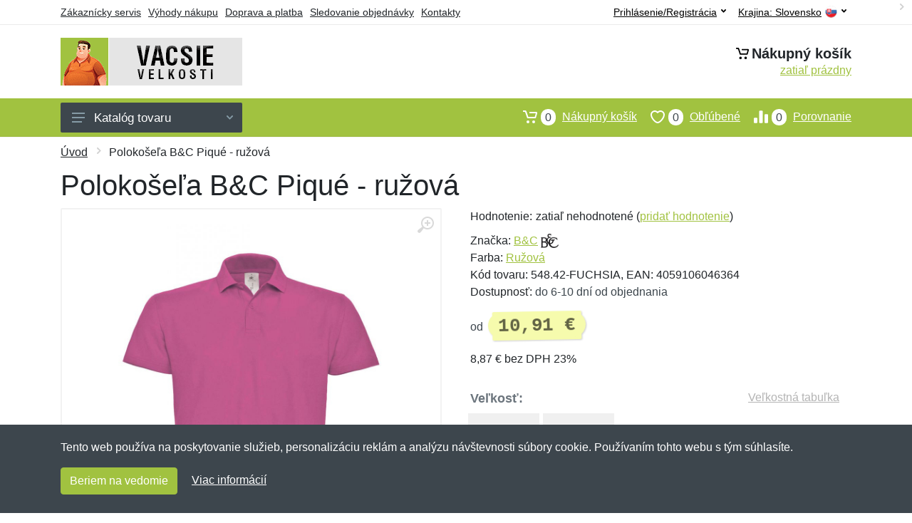

--- FILE ---
content_type: text/html; charset=UTF-8
request_url: https://vacsievelkosti.sk/polokosela-b-c-pique-ruzova/
body_size: 9898
content:
<!doctype html>
<html xmlns="http://www.w3.org/1999/xhtml" lang="sk" xml:lang="sk">
<head>
<title>Polokošeľa B&C Piqué - ružová - Vacsievelkosti.sk: Nadmerné veľkosti</title>
<meta http-equiv="content-type" content="text/html;charset=utf-8" />
<meta http-equiv="content-language" content="sk" />
<meta name="language" content="sk" />
<meta name="description" content="Kúpiť Polokošeľa B&C Piqué - ružová najvýhodnejšie na internete." />
<meta name="robots" content="index,follow" />
<meta name="author" content="Netnakup.sk" />
<meta property="og:type" content="website" />
<meta property="og:title" content="Vacsievelkosti.sk" />
<meta property="og:description" content="Kúpiť Polokošeľa B&C Piqué - ružová najvýhodnejšie na internete." />
<meta property="og:site_name" content="Vacsievelkosti.sk" />
<meta property="og:url" content="https://vacsievelkosti.sk/" />
<meta name="twitter:card" content="summary" />
<meta http-equiv="X-UA-Compatible" content="IE=edge" />
<meta name="seznam-ranking-position" content="query-exact: 1.0; query-broad: 1.3; (Google compatible)" />
<link rel="shortcut icon" href="/favicon.ico" type="image/x-icon" />
<link rel="apple-touch-icon" href="/favicon.ico">
<link rel="search" href="/search.xml" type="application/opensearchdescription+xml" title="Vacsievelkosti.sk" />
<link rel="manifest" href="/manifest.json" />
<link rel="alternate" type="application/xml" title="Sitemap" href="/sitemap.php" />
<meta http-equiv="x-dns-prefetch-control" content="on" />
<link rel="dns-prefetch" href="https://server.netiq.biz/" /><link rel="dns-prefetch" href="https://static.netiq.biz/" /><link rel="dns-prefetch" href="https://www.googletagmanager.com" />
<meta name="viewport" content="width=device-width, initial-scale=1" />
<meta name="format-detection" content="telephone=no" />
<link rel="stylesheet" href="https://server.netiq.biz/engine/eshop2/themes/default/css/style.css?cache=55" />
<link rel="stylesheet" href="https://server.netiq.biz/engine/eshop2/themes/default/css/plussize.css?cache=55" />
<script>window.dataLayer = window.dataLayer || [];function gtag(){dataLayer.push(arguments);};gtag('consent','default',{'ad_storage':'granted','analytics_storage':'granted','ad_user_data':'granted','ad_personalization':'granted'});</script>
<script async src="https://www.googletagmanager.com/gtag/js?id=G-QB9QMCLBDB"></script>
<script async src="https://www.googletagmanager.com/gtag/js?id=AW-1063823888"></script>
<script>window.dataLayer = window.dataLayer || [];function gtag(){dataLayer.push(arguments);};gtag('js',new Date());gtag('config','G-QB9QMCLBDB');gtag('config','AW-1063823888',{'allow_enhanced_conversions':true});</script>
<script>!function(e,n,t,a,s,o,r){ e[a]||((s=e[a]=function(){s.process?s.process.apply(s,arguments):s.queue.push(arguments)}).queue=[],(o=n.createElement(t)).async=1,o.src='https://tracking.srovname.cz/srovnamepixel.js',o.dataset.srv9="1",(r=n.getElementsByTagName(t)[0]).parentNode.insertBefore(o,r))}(window,document,"script","srovname");srovname("init",'9bb9baf903a57103962e2c30a1c96bc0');</script>
</head>
<body>
<div id="hproduct" class="site">
<header class="site-header d-lg-none">
<div id="mobileheader" class="mobile-header mobile-header--sticky" data-sticky-mode="pullToShow">
<div class="mobile-panel">
<div class="container">
<div class="mobile-body">
<button class="mobile-button" aria-label="Menu"><svg width="18px" height="14px"><use xlink:href="/sprite.svg?v=2#menu-18x14"></use></svg></button>
<a class="mobile-logo" href="/"><img src="https://server.netiq.biz/engine/eshop2/identity/vacsievelkosti_sk_mobile.png" alt="Vacsievelkosti.sk" /></a>
<div class="search search--location--mobile-header mobile-header__search">
<div class="search__body">
<form class="search__form" action="./" method="post">
<input class="search__input" name="search" placeholder="Vyhľadávanie tovaru a kategórií..." aria-label="Vyhľadávanie" type="text" autocomplete="off" />
<button class="search__button search__button--type--submit" type="submit"><svg width="20px" height="20px"><use xlink:href="/sprite.svg?v=3#search-20"></use></svg></button>
<div class="search__border"></div>
</form>
<div class="search__suggestions suggestions suggestions--location--mobile-header"></div>
</div>
</div>
<div class="mobile-indicators">
<div class="indicator indicator--mobile-search indicator--mobile d-md-none"><button class="indicator__button" aria-label="Vyhľadať"><span class="area"><svg width="20px" height="20px"><use xlink:href="/sprite.svg?v=4#search-20"></use></svg></span></button></div>
<div class="indicator indicator--mobile"><a href="/cart/" class="indicator__button"><span class="area"><svg width="20px" height="20px"><use xlink:href="/sprite.svg?v=5#cart-20"></use></svg><span id="cart_value3" class="number">0</span></span></a></div>
<div class="indicator indicator--mobile d-sm-flex d-none"><a href="/wish/" class="indicator__button"><span class="area"><svg width="20px" height="20px"><use xlink:href="/sprite.svg?v=6#heart-20"></use></svg><span id="wish_value3" class="number">0</span></span></a></div>
<div class="indicator indicator--mobile d-sm-flex d-none"><a href="/compare/" class="indicator__button"><span class="area"><svg width="20px" height="20px"><use xlink:href="/sprite.svg?v=7#compare-16"></use></svg><span id="compare_value3" class="number">0</span></span></a></div>
</div>
</div>
</div>
</div>
</div>
</header>
<header id="header" class="site-header d-lg-block d-none">
<div class="site-header">
<div id="topbar">
<div class="topbar-all container">
<div class="topbar-links">
<div class="topbar-item"><a href="/servis/">Zákaznícky servis</a></div>
<div class="topbar-item"><a href="/vyhody/">Výhody nákupu</a></div>
<div class="topbar-item"><a href="/doprava-platba/">Doprava a platba</a></div>
<div class="topbar-item"><a href="/objednavka/">Sledovanie objednávky</a></div>
<div class="topbar-item"><a href="/kontakt/">Kontakty</a></div>
</div>
<div class="topbar-right"><div class="topbar-dropdown"><button class="topbar-dropdown__btn" type="button">Krajina: <span class="topbar__item-value">Slovensko</span><img src="https://stat.netiq.biz/general/flag4/sk.png" alt="" /><svg width="7px" height="5px"><use xlink:href="/sprite.svg?v=8#arrow-rounded-down-7x5"></use></svg></button><div class="topbar-dropdown__body"><div class="menu menu--layout--topbar  menu--with-icons "><div class="menu__submenus-container"></div><ul class="menu__list countries"><li class="menu__item"><div class="menu__item-submenu-offset"></div><a class="menu__item-link" href="https://vacsievelkosti.sk/"><img srcset="https://stat.netiq.biz/general/flag4/sk.png" src="https://stat.netiq.biz/general/flag4/sk.png" alt="" />Slovensko</a></li>
<li class="menu__item"><div class="menu__item-submenu-offset"></div><a class="menu__item-link" href="https://vetsivelikosti.cz/"><img srcset="https://stat.netiq.biz/general/flag4/cz.png" src="https://stat.netiq.biz/general/flag4/cz.png" alt="" />Česká republika</a></li>
</ul></div></div></div></div>
<div class="topbar-right">
<div class="topdrop">
<div class="indicator indicator--trigger--click"><button class="topbar-dropdown__btn indicator__button" type="button">Prihlásenie/Registrácia <svg width="7px" height="5px"><use xlink:href="/sprite.svg?v=11#arrow-rounded-down-7x5"></use></svg></button>
<div class="indicator__dropdown">
<div class="account-menu">
<form action="./" class="account-menu__form" method="post">
<div class="title">Prihlásenie</div>
<div class="form-group">
<label for="header-signin-email" class="sr-only">E-mail</label>
<input id="header-signin-email" type="email" name="email" class="form-control form-control-sm" placeholder="Zadajte e-mail" />
</div>
<div class="form-group">
<label for="header-signin-password" class="sr-only">Heslo</label>
<input id="header-signin-password" type="password" name="pass" class="form-control form-control-sm" placeholder="Zadajte heslo" />
</div>
<div class="button">
<button type="submit" name="login" class="btn btn-primary btn-sm">Prihlásiť</button>
</div>
<div class="link"><a href="/user/register/">Zaregistrovať</a> <a href="/user/forgot/">Zabudnuté heslo</a></div>
</form>
</div>
</div>
</div>
</div>
</div>
</div>
</div>
<div class="middle container">
<div class="header-logo"><a href="/"><img src="https://server.netiq.biz/engine/eshop2/identity/vacsievelkosti_sk.png" style="width:255px,height:67px" class="icon" alt="Vacsievelkosti.sk" /></a></div>
<div id="search">
<div class="search">
<div class="search__body sbl">
</div>
</div>
</div>
<div class="topcart">
<div class="title"><svg width="18px" height="18px"><use xlink:href="/sprite.svg?v=14#cart-20"></use></svg>Nákupný košík</div>
<div class="link"><a href="/cart/"><span id="cart_top"><span id="cart_top_quantity">zatiaľ prázdny</span><span id="cart_noti"> ks za <span id="cart_top_total"></span> €</span></span></a></div>
</div>
</div>
<div class="site-header__nav-panel">
<div class="nav-panel nav-panel--sticky" data-sticky-mode="pullToShow">
<div class="nav-panel__container container">
<div class="nav-panel__row">
<div id="menu" class="nav-panel__departments">
<div class="departments " data-departments-fixed-by="">
<div class="topmenu">
<div class="departments__links-wrapper">
<div class="departments__submenus-container"></div>
<ul class="departments__links">
<li class="departments__item"><a class="departments__item-link" href="/vacsie-velkosti-panske/">Pánske <svg class="departments__item-arrow" width="6px" height="9px"><use xlink:href="/sprite.svg#arrow-rounded-right-6x9"></use></svg></a><div class="departments__submenu"><div id="menu" class="menu-parts"><div class="menu-body"><div class="row"><div class="mrow msub"><ul class="menu-links menu-level0"><li class="menu-link menu-sublink"><a href="/vacsie-velkosti-panske-bundy/">Bundy</a></li><div class="div_in1"></div><li class="menu-link menu-sublink"><a href="/vacsie-velkosti-panske-kabaty/">Kabáty</a></li><div class="div_in2"></div><li class="menu-link menu-sublink"><a href="/vacsie-velkosti-panske-kosele/">Košele</a></li><div class="div_in3"></div><li class="menu-link menu-sublink"><a href="/vacsie-velkosti-panske-kratasy-3-4/">Kraťasy a 3/4</a></li><div class="div_in4"></div><li class="menu-link menu-sublink"><a href="/vacsie-velkosti-panske-mikiny/">Mikiny</a></li><div class="div_in5"></div><li class="menu-link menu-sublink"><a href="/vacsie-velkosti-panske-nohavice/">Nohavice</a></li><div class="div_in6"></div><li class="menu-link menu-sublink"><a href="/vacsie-velkosti-panske-plavky/">Plavky</a></li><div class="div_in7"></div><li class="menu-link menu-sublink"><a href="/vacsie-velkosti-panske-polokosele/">Polokošele</a></li><div class="div_in8"></div><li class="menu-link menu-sublink"><a href="/vacsie-velkosti-panske-pyzama/">Pyžamá</a></li><div class="div_in9"></div><li class="menu-link menu-sublink"><a href="/vacsie-velkosti-panske-saka/">Saka</a></li><div class="div_in10"></div><li class="menu-link menu-sublink"><a href="/vacsie-velkosti-panske-spodna-bielizen/">Spodná bielizeň</a></li><div class="div_in11"></div><li class="menu-link menu-sublink"><a href="/vacsie-velkosti-panske-supravy/">Súpravy</a></li><div class="div_in12"></div><li class="menu-link menu-sublink"><a href="/vacsie-velkosti-panske-svetre/">Svetre</a></li><div class="div_in13"></div><li class="menu-link menu-sublink"><a href="/vacsie-velkosti-panske-tielka/">Tielka</a></li><div class="div_in14"></div><li class="menu-link menu-sublink"><a href="/vacsie-velkosti-panske-tricka/">Tričká</a></li><div class="div_in15"></div><li class="menu-link menu-sublink"><a href="/vacsie-velkosti-panske-vesty/">Vesty</a></li><div class="div_in16"></div></li></ul></div></div></div></div></div></li><li class="departments__item"><a class="departments__item-link" href="/vacsie-velkosti-damske/">Dámske <svg class="departments__item-arrow" width="6px" height="9px"><use xlink:href="/sprite.svg#arrow-rounded-right-6x9"></use></svg></a><div class="departments__submenu"><div id="menu" class="menu-parts"><div class="menu-body"><div class="row"><div class="mrow msub"><ul class="menu-links menu-level0"><li class="menu-link menu-sublink"><a href="/vacsie-velkosti-damske-bundy/">Bundy</a></li><div class="div_in1"></div><li class="menu-link menu-sublink"><a href="/vacsie-velkosti-damske-kabaty/">Kabáty</a></li><div class="div_in2"></div><li class="menu-link menu-sublink"><a href="/vacsie-velkosti-damske-kosele/">Košele</a></li><div class="div_in3"></div><li class="menu-link menu-sublink"><a href="/vacsie-velkosti-damske-kratasy-3-4/">Kraťasy a 3/4</a></li><div class="div_in4"></div><li class="menu-link menu-sublink"><a href="/vacsie-velkosti-damske-mikiny/">Mikiny</a></li><div class="div_in5"></div><li class="menu-link menu-sublink"><a href="/vacsie-velkosti-damske-nohavice/">Nohavice</a></li><div class="div_in6"></div><li class="menu-link menu-sublink"><a href="/vacsie-velkosti-damske-polokosele/">Polokošele</a></li><div class="div_in7"></div><li class="menu-link menu-sublink"><a href="/vacsie-velkosti-damske-saty/">Šaty</a></li><div class="div_in8"></div><li class="menu-link menu-sublink"><a href="/vacsie-velkosti-damske-spodna-bielizen/">Spodná bielizeň</a></li><div class="div_in9"></div><li class="menu-link menu-sublink"><a href="/vacsie-velkosti-damske-svetre/">Svetre</a></li><div class="div_in10"></div><li class="menu-link menu-sublink"><a href="/vacsie-velkosti-damske-tielka/">Tielka</a></li><div class="div_in11"></div><li class="menu-link menu-sublink"><a href="/vacsie-velkosti-damske-topanky/">Topánky</a></li><div class="div_in12"></div><li class="menu-link menu-sublink"><a href="/vacsie-velkosti-damske-tricka/">Tričká</a></li><div class="div_in13"></div><li class="menu-link menu-sublink"><a href="/vacsie-velkosti-damske-vesty/">Vesty</a></li><div class="div_in14"></div></li></ul></div></div></div></div></div></li><li class="departments__item"><a class="departments__item-link" href="/vacsie-velkosti-detske/">Detské <svg class="departments__item-arrow" width="6px" height="9px"><use xlink:href="/sprite.svg#arrow-rounded-right-6x9"></use></svg></a><div class="departments__submenu"><div id="menu" class="menu-parts"><div class="menu-body"><div class="row"><div class="mrow msub"><ul class="menu-links menu-level0"><li class="menu-link menu-sublink"><a href="/vacsie-velkosti-detske-nohavice/">Nohavice</a></li><div class="div_in1"></div></li></ul></div></div></div></div></div></li><li class="departments__item"><a class="departments__item-link" href="/vacsie-velkosti-doplnky/">Doplnky <svg class="departments__item-arrow" width="6px" height="9px"><use xlink:href="/sprite.svg#arrow-rounded-right-6x9"></use></svg></a><div class="departments__submenu"><div id="menu" class="menu-parts"><div class="menu-body"><div class="row"><div class="mrow msub"><ul class="menu-links menu-level0"><li class="menu-link menu-sublink"><a href="/vacsie-velkosti-doplnky-chranice/">Chrániče</a></li><div class="div_in1"></div><li class="menu-link menu-sublink"><a href="/vacsie-velkosti-doplnky-ciapky/">Čiapky</a></li><div class="div_in2"></div><li class="menu-link menu-sublink"><a href="/vacsie-velkosti-doplnky-klobuky/">Klobúky</a></li><div class="div_in3"></div><li class="menu-link menu-sublink"><a href="/vacsie-velkosti-doplnky-opasky/">Opasky</a></li><div class="div_in4"></div><li class="menu-link menu-sublink"><a href="/vacsie-velkosti-doplnky-plastenky/">Pláštenky</a></li><div class="div_in5"></div><li class="menu-link menu-sublink"><a href="/vacsie-velkosti-doplnky-rukavice/">Rukavice</a></li><div class="div_in6"></div></li></ul></div></div></div></div></div></li><li class="departments__item"><a class="departments__item-link" href="/vacsie-velkosti-obuv-ponozky/">Obuv a ponožky <svg class="departments__item-arrow" width="6px" height="9px"><use xlink:href="/sprite.svg#arrow-rounded-right-6x9"></use></svg></a><div class="departments__submenu"><div id="menu" class="menu-parts"><div class="menu-body"><div class="row"><div class="mrow msub"><ul class="menu-links menu-level0"><li class="menu-link menu-sublink"><a href="/vacsie-velkosti-obuv-ponozky-obuv/">Obuv</a></li><div class="div_in1"></div><li class="menu-link menu-sublink"><a href="/vacsie-velkosti-obuv-ponozky-ponozky/">Ponožky</a></li><div class="div_in2"></div><li class="menu-link menu-sublink"><a href="/vacsie-velkosti-obuv-ponozky-vlozky-do-topanok/">Vložky do topánok</a></li><div class="div_in3"></div></li></ul></div></div></div></div></div></li><li class="departments__item"><a class="departments__item-link" href="/vacsie-velkosti-darcekove-poukazy/">Darčekové poukazy</a></li></ul>
</div>
</div>
<button class="departments__button"><svg class="departments__button-icon" width="18px" height="14px"><use xlink:href="/sprite.svg?v=1#menu-18x14"></use></svg>Katalóg tovaru<svg class="departments__button-arrow" width="9px" height="6px"><use xlink:href="/sprite.svg?v=15#arrow-rounded-down-9x6"></use></svg></button>
</div>
</div>
<div id="tright">
<div class="indicator"><a href="/compare/"><span class="area"><svg width="20px" height="20px"><use xlink:href="/sprite.svg?v=19#compare-16"></use></svg><span id="compare_value" class="number">0</span></span>Porovnanie</a></div>
<div class="indicator"><a href="/wish/"><span class="area"><svg width="20px" height="20px"><use xlink:href="/sprite.svg?v=20#heart-20"></use></svg><span id="wish_value" class="number">0</span></span>Obľúbené</a></div>
<div class="indicator"><a href="/cart/"><span class="area"><svg width="20px" height="20px"><use xlink:href="/sprite.svg?v=21#cart-20"></use></svg><span id="cart_value" class="number">0</span></span>Nákupný košík</a></div>
</div>
</div>
</div>
</div>
</div>
</div>
</header>
<div id="main" class="sitebody">
<div class="container"><div id="add-item-bag"></div></div>
<div id="toptitle">
<div class="title container"><div class="topnavi"><nav aria-label="breadcrumb"><ol class="breadcrumb"><li class="item"><a href="/">Úvod</a><svg class="arrow" width="6px" height="9px"><use xlink:href="/sprite.svg?v=70#arrow-rounded-right-6x9"></use></svg></li><svg class="arrow" width="6px" height="9px"><use xlink:href="/sprite.svg?v=73#arrow-rounded-right-6x9"></use></svg><li class="item active" aria-current="page">Polokošeľa B&C Piqué - ružová</li></ol></nav></div><h1>Polokošeľa B&C Piqué - ružová</h1></div>
</div>
<div id="product" class="container">
<div id="content" class="product product--layout--standard" data-layout="standard">
<div id="detail" class="product-content">
<div class="product-gallery">
<div class="product-gallery__featured">
<button class="product-gallery__zoom"><svg width="24px" height="24px"><use xlink:href="/sprite.svg?v=95#zoom-in-24"></use></svg></button>
<div class="owl-carousel" id="product-image" style="display:block;">
<div class="product-image product-image-gallery"><a href="https://server.netiq.biz/engine/eshop/rs/image/original/22317_1.jpg" data-width="1024" data-height="1024" class="product-imageb" target="_blank"><img src="https://server.netiq.biz/engine/eshop/rs/image/original/22317_1.jpg" alt="" /></a></div>
</div>
</div>
<div class="product-gallery__carousel">
<div class="owl-carousel" id="product-carousel"><a href="https://server.netiq.biz/engine/eshop/rs/image/original/22317_1.jpg" class="product-gallery__carousel-item"><img class="product-gallery__carousel-image" src="https://server.netiq.biz/engine/eshop/rs/image/resize150/22317_1.jpg" alt="" /></a></div>

</div>

</div>
<div class="pinfo">
<h4 class="specs">Špecifikácia</h4><div class="product-rating"><div class="product-rating-stars"><span>Hodnotenie:</span>zatiaľ nehodnotené (<a href="#upperd" class="havereview openpart" data-part="review">pridať hodnotenie</a>)</div></div>
<ul>
<li>Značka: <a href="/vyrobcovia-b-c/">B&C</a> <img src="https://server.netiq.biz/engine/eshop2/img/brands/259.png" alt="B&C" /></li>
<li>Farba: <a href="/c/ruzova/">Ružová</a></li>
<li>Kód tovaru: 548.42-FUCHSIA, EAN: 4059106046364</li>
</ul>
<div class="optall2">
<ul><li>Dostupnosť: <span class="text-black">do 6-10 dní od objednania</span></li></ul>
<div class="product-sidebar">
<div class="product-prices"><span class="price-from">od </span><span class="price">10,91 €</span></div>
<div class="price-novat">8,87 € bez DPH 23%</div>
</div>
</div>
<div id="opt2_55" class="inclass none"><ul><li>Dostupnosť: <span class="text-black">do 6-10 dní</span> od objednania</li></ul><div class="product-sidebar"><div class="product-prices"><span class="price">12,33 €</span></div><div class="price-novat">10,02 € bez DPH 23%</div></div></div><div id="opt2_177" class="inclass none"><ul><li>Dostupnosť: <span class="text-black">do 6-10 dní</span> od objednania</li></ul><div class="product-sidebar"><div class="product-prices"><span class="price">12,33 €</span></div><div class="price-novat">10,02 € bez DPH 23%</div></div></div>
<div class="form-group product__option">
<div class="product-option"><label class="product-option-label">Veľkosť:</label><a href="#upperd" class="havesize openpart" data-part="table">Veľkostná tabuľka</a><div class="input-radio-label"><div in="onselect" class="input-radio-label__list"><input type="radio" class="rpro" name="product_size" id="55" value="55" /><label for="55"><div class="thumbs"><span class="name">3XL</span><span class="availability">do 6-10 dní</span></div></label><input type="radio" class="rpro" name="product_size" id="177" value="177" /><label for="177"><div class="thumbs"><span class="name">4XL</span><span class="availability">do 6-10 dní</span></div></label></div></div></div>
<div class="optall">
<label class="product-option-label" for="product-quantity">Počet:</label><input type="hidden" id="qto-22317" value="1" />
<div class="action" id="buttonpr22317">
<div class="item"><div class="input-number product__quantity"><input class="product-quantity input-number__input form-control form-control-lg" id="qty-22317" name="quantity" type="number" min="1" value="1" /><div class="input-number__add"></div><div class="input-number__sub"></div></div></div><div class="item product__actions-item--addtocart"><button class="btnAdd btn btn-primary btn-lg" disabled="disabled">Vyberte veľkosť</button></div>
<div class="item product__actions-item--wishlist"><button class="btnWish wish_22317 btn-light2 btnicon btn-svg-icon btn-lg" data-itemid="22317" data-name="Polokošeľa B&C Piqué - ružová" type="button" aria-label="Pridať do obľúbeného tovaru"><svg width="16px" height="16px"><use xlink:href="/sprite.svg?v=93#wishlist-16"></use></svg></button></div>
<div class="item product__actions-item--compare"><button class="btnCompare compare_22317 btn-light2 btnicon btn-svg-icon btn-lg" data-itemid="22317" data-name="Polokošeľa B&C Piqué - ružová" type="button" aria-label="Pridať do zrovania tovaru"><svg width="16px" height="16px"><use xlink:href="/sprite.svg?v=94#compare-16"></use></svg></button></div>
</div>

</div>
<div id="opt_55" class="inclass none"><label class="product-option-label" for="product-quantity">Počet vo veľkosti 3XL:</label><form class="product__options"><div id="buttonpr22317-55" class="action"><div class="item"><div class="input-number product__quantity"><input type="hidden" id="optionid-22317-55" value="13" /><input type="hidden" id="optionname-22317-55" name="optionname" value=", Veľkosť: 3XL" /><input class="product-quantity input-number__input form-control form-control-lg" id="qty-22317-55" name="quantity" type="number" min="1" value="1" /><div class="input-number__add"></div><div class="input-number__sub"></div></div></div><div class="item product__actions-item--addtocart"><button class="btnAdd btn btn-primary btn-lg" type="button" data-itemid="22317-55" id="item_id-22317-55" data-action="action" data-name="Polokošeľa B&C Piqué - ružová" data-optionin="0" data-price="13.75" data-price4="11.173563468">Vložiť do košíka</button></div><div class="item product__actions-item--wishlist"><button class="btnWish wish_22317 btn-light2 btnicon btn-svg-icon btn-lg" data-itemid="22317" data-name="Polokošeľa B&C Piqué - ružová" type="button" aria-label="Pridať do obľúbeného tovaru"><svg width="16px" height="16px"><use xlink:href="/sprite.svg?v=79#wishlist-16"></use></svg></button></div><div class="item product__actions-item--compare"><button class="btnCompare compare_22317 btn-light2 btnicon btn-svg-icon btn-lg" data-itemid="22317" data-name="Polokošeľa B&C Piqué - ružová" type="button" aria-label="Pridať do zrovania tovaru"><svg width="16px" height="16px"><use xlink:href="/sprite.svg?v=80#compare-16"></use></svg></button></div></form></div></div><div id="opt_177" class="inclass none"><label class="product-option-label" for="product-quantity">Počet vo veľkosti 4XL:</label><form class="product__options"><div id="buttonpr22317-177" class="action"><div class="item"><div class="input-number product__quantity"><input type="hidden" id="optionid-22317-177" value="13" /><input type="hidden" id="optionname-22317-177" name="optionname" value=", Veľkosť: 4XL" /><input class="product-quantity input-number__input form-control form-control-lg" id="qty-22317-177" name="quantity" type="number" min="1" value="1" /><div class="input-number__add"></div><div class="input-number__sub"></div></div></div><div class="item product__actions-item--addtocart"><button class="btnAdd btn btn-primary btn-lg" type="button" data-itemid="22317-177" id="item_id-22317-177" data-action="action" data-name="Polokošeľa B&C Piqué - ružová" data-optionin="0" data-price="13.75" data-price4="11.173563468">Vložiť do košíka</button></div><div class="item product__actions-item--wishlist"><button class="btnWish wish_22317 btn-light2 btnicon btn-svg-icon btn-lg" data-itemid="22317" data-name="Polokošeľa B&C Piqué - ružová" type="button" aria-label="Pridať do obľúbeného tovaru"><svg width="16px" height="16px"><use xlink:href="/sprite.svg?v=79#wishlist-16"></use></svg></button></div><div class="item product__actions-item--compare"><button class="btnCompare compare_22317 btn-light2 btnicon btn-svg-icon btn-lg" data-itemid="22317" data-name="Polokošeľa B&C Piqué - ružová" type="button" aria-label="Pridať do zrovania tovaru"><svg width="16px" height="16px"><use xlink:href="/sprite.svg?v=80#compare-16"></use></svg></button></div></form></div></div>
</div>
<div class="product-badges"><div class="allover"><div class="product-badge product-badge-gift">Darček zadarmo</div></div><p class="plust">Ku každému nákupu si budete môcť vybrať malý darček zadarmo. Nad 20 € a 80 € si budete môcť vybrať aj z drahších darčekov. <a href="/darcek-zadarmo/">Viac...</a></p></div>

</div>
</div>
<a name="upperd"></a>
<div class="product-tabs product-tabs--sticky">
<div class="product-tabs__list">
<div class="product-tabs__list-body">
<div class="product-tabs__list-container container">
<a href="#upperd" class="openpart product-tabs__item product-tabs__item--active" id="top-description" data-part="description">Popis</a>
<a href="#upperd" class="openpart product-tabs__item" id="top-table" data-part="table">Veľkostná tabuľka</a>
<a href="#upperd" class="openpart product-tabs__item" id="top-review" data-part="review">Recenzie</a>
<a href="#upperd" class="openpart product-tabs__item" id="top-question" data-part="question">Otázky</a>
</div>
</div>
</div>
<div class="content">
<div class="product-tabs__pane product-tabs__pane--active" id="tab-description">
<div class="desc"><h4>Určenie: Pre mužov</h4><p>Polokošeľa od firmy B&C zo 100 % bavlny.</p>
<p></p>
<p><h4>Vlastnosti</h4></p>
<p>• zapínanie na 2 gombíky v rovnakej farbe</p>
<p>• dvojité švy na rukávoch a spodnom leme</p>
</div>
<div class="spec"><h4>Parametre</h4><div class="line lineflex"><div class="name">Dĺžka rukávov</div><div class="last">krátky</div></div><div class="line lineflex"><div class="name">Gramáž</div><div class="last">180 g/m2</div></div><div class="line lineflex"><div class="name">Materiál</div><div class="last">100% bavlna</div></div><div class="line lineflex"><div class="name"></div><div class="last">Materiálové zloženie: bavlna</div></div></div><div class="spec"><h4>Výrobca</h4><div class="line lineflex"><div class="name">Firma</div><div class="last"><div class="tooltip">The Cotton Group SA<span class="tooltiptext">E-mail: info@bc-collection.eu<br />Telefón: +3223521100</span></div></div></div><div class="line lineflex"><div class="name">Adresa</div><div class="last">Drève Richelle 161 O, Waterloo, Belgium <img src="https://stat.netiq.biz/general/flag4/be.png" alt="" /></div></div></div><br /><div class="spec"><h4>Kategórie</h4><div class="line"><a href="/vacsie-velkosti-damske/">Dámske</a></div><div class="line"><a href="/vacsie-velkosti-damske/">Dámske</a><svg class="arrow" width="6px" height="9px"><use xlink:href="/sprite.svg?v=74#arrow-rounded-right-6x9"></use></svg><a href="/vacsie-velkosti-damske-polokosele/">Polokošele</a></div><div class="line"><a href="/vacsie-velkosti-panske/">Pánske</a></div><div class="line"><a href="/vacsie-velkosti-panske/">Pánske</a><svg class="arrow" width="6px" height="9px"><use xlink:href="/sprite.svg?v=74#arrow-rounded-right-6x9"></use></svg><a href="/vacsie-velkosti-panske-polokosele/">Polokošele</a></div></div>
</div>

<div class="product-tabs__pane" id="tab-review"><div class="reviews_list"><form method="post" action="./"><h4>Nová recenzia</h4><div class="form-row"><div class="form-group third"><label for="review_star">Hodnotenie:</label><span class="text-red">*</span><select name="review_star" id="review_star" class="form-control"><option value="5" selected="selected">5/5 (najlepší)</option><option value="4">4/5</option><option value="3">3/5</option><option value="2">2/5</option><option value="1">1/5 (najhorší)</option></select></div><div class="form-group third"><label for="review_name">Meno:</label><span class="text-red">*</span><input type="text" name="review_name" class="form-control" id="review_name" placeholder="Meno" value="" /></div><div class="form-group third"><label for="review_email">E-mail:</label><span class="text-red">*</span><input type="text" name="review_email" class="form-control" id="review_email" placeholder="E-mail" value="" /></div></div><div class="form-row"><div class="form-group allo"><label for="review_text">Správa</label><span class="text-red">*</span><textarea name="review_text" class="form-control" id="review_text" rows="6"></textarea></div></div><div class="form-group inputweb" aria-hidden="true"><label class="control-label" for="web">web</label><input id="web" type="text" name="web" tabindex="-1" value="" autocomplete="off" /></div><div class="form-group"><button type="submit" name="newreview2" class="btn btn-primary">Pridať</button></div></form></div><br /><br /><div class="reviews_list"><ol></ol></div></div>
<div class="product-tabs__pane" id="tab-question"><div class="reviews_list"><form method="post" action="./"><h4>Nová otázka</h4><div class="form-row"><div class="form-group third"><label for="review_name">Meno:</label><span class="text-red">*</span><input type="text" name="review_name" class="form-control" id="review_name" placeholder="Meno" value="" /></div><div class="form-group third"><label for="review_email">E-mail:</label><span class="text-red">*</span><input type="text" name="review_email" class="form-control" id="review_email" placeholder="E-mail" value="" /></div></div><div class="form-row"><div class="form-group allo"><label for="review_text">Správa</label><span class="text-red">*</span><textarea name="review_text" class="form-control" id="review_text" rows="6"></textarea></div></div><div class="form-group inputweb" aria-hidden="true"><label class="control-label" for="web">web</label><input id="web" type="text" name="web" tabindex="-1" value="" autocomplete="off" /></div><div class="form-group"><button type="submit" name="newreview1" class="btn btn-primary">Pridať</button></div></form></div><br /><br /><div class="reviews_list"><ol></ol></div></div>
</div>
</div>
</div>
</div>

<script type="application/ld+json">{
"@context":"http://schema.org",
"@type":"Product",
"name":"Polokošeľa B&C Piqué - ružová", 
"image":"https://server.netiq.biz/engine/eshop/rs/image/original/22317_1.jpg",                                                 
"brand":"B&C",
"sku":"548.42-FUCHSIA",
"gtin":"4059106046364",
"color":"ružová",
"description":"Kúpiť Polokošeľa B&C Piqué - ružová najvýhodnejšie na internete....",
"offers":{"@type":"Offer",
"Price":"10.91","priceValidUntil":"2099-12-31",
"PriceCurrency":"EUR",
"itemCondition":"https://schema.org/NewCondition",
"Availability":"https://schema.org/InStock",
"url":"https://vacsievelkosti.sk/polokosela-b-c-pique-ruzova/",
"shippingDetails":{"@type":"OfferShippingDetails",
"shippingRate":{"@type":"MonetaryAmount","value":"3.49","currency":"EUR"},
"shippingDestination":{"@type":"DefinedRegion","addressCountry":"SK"},
"addressCountry":"SK",
"deliveryTime":{"@type":"ShippingDeliveryTime","businessDays":{"@type":"OpeningHoursSpecification","dayOfWeek":["https://schema.org/Monday","https://schema.org/Tuesday","https://schema.org/Wednesday","https://schema.org/Thursday","https://schema.org/Friday"]},"cutoffTime":"12:00:15Z","handlingTime":{"@type":"QuantitativeValue","minValue":1,"maxValue":2,"unitCode":"d"},"transitTime":{"@type":"QuantitativeValue","minValue":1,"maxValue":2,"unitCode":"d"}}},
"hasMerchantReturnPolicy":{"@type":"MerchantReturnPolicy",
"applicableCountry":"SK",
"merchantReturnLink":"https://vacsievelkosti.sk/vratenie-tovaru/",
"returnPolicyCategory":"https://schema.org/MerchantReturnFiniteReturnWindow",
"merchantReturnDays":14,
"inStoreReturnsOffered":"true",
"returnFees":"https://schema.org/FreeReturn",
"returnMethod":"https://schema.org/ReturnByMail"}
}}</script><script>gtag('event','view_item',{'send_to':'AW-1063823888','value':'10.91','currency':'EUR','items':[{'item_id':'22317','item_name':'Polokošeľa B&C Piqué - ružová','item_brand':'B&C','price':'10.91';}]});</script>
<div class="pswp" tabindex="-1" role="dialog" aria-hidden="true">
<div class="pswp__bg"></div>
<div class="pswp__scroll-wrap">
<div class="pswp__container"><div class="pswp__item"></div><div class="pswp__item"></div><div class="pswp__item"></div></div>
<div class="pswp__ui pswp__ui--hidden"><div class="pswp__top-bar"><div class="pswp__counter"></div><button class="pswp__button pswp__button--close" title="Zavrieť"></button><button class="pswp__button pswp__button--fs" title="Priblížiť"></button><button class="pswp__button pswp__button--zoom" title="Na celú obrazovku"></button><div class="pswp__preloader"><div class="pswp__preloader__icn"><div class="pswp__preloader__cut"><div class="pswp__preloader__donut"></div></div></div></div></div><div class="pswp__share-modal pswp__share-modal--hidden pswp__single-tap"><div class="pswp__share-tooltip"></div></div><button class="pswp__button pswp__button--arrow--left" title="Predchádzajúci" aria-label="Predchádzajúci"></button><button class="pswp__button pswp__button--arrow--right" title="Ďalší" aria-label="Ďalší"></button><div class="pswp__caption"><div class="pswp__caption__center"></div></div>
</div>
</div>
</div>
<footer>
<div id="footer">
<div class="container">
<div class="row">
<div class="ltwo lwid">
<div class="fleft">
<h5><img src="https://server.netiq.biz/engine/eshop2/identity/vacsievelkosti_sk_favicon16.png" alt="Vacsievelkosti.sk" /> Vacsievelkosti.sk</h5>
<ul><li>Netnakup s.r.o., Tyršova 271, 43801 Žatec, Česká republika</li><li>&#9993; <a href="mailto:info@netnakup.sk&subject=Nová otázka: Vacsievelkosti.sk">info@netnakup.sk</a></li><li>&#9742; +421 222 205 186 (Po-Pi 8:00-16:30)</li><li><a href="/kontakt/">Kontaktný formulár</a></li><li><a href="/vydajne-miesto-armik-sk/">Naša predajňa</a> | <a href="/vydajny-box-armikbox/">Náš výdajný box</a></li><li>Ponúkame mnoho možností platieb. <img src="//server.netiq.biz/engine/eshop2/img/icon/cards.png" class="itop" alt="" /></li></ul>
</div>
</div>
<div class="ltwo lwid">
<div class="fleft">
<div id="nomo1_2"><a id="vnomo"><h5>Zákaznícky servis</h5><h5>Novinky emailom</h5></a><br /></div>
<div id="nomo1">
<h5>Zákaznícky servis</h5>
<ul>
<li><a href="/doprava-platba/">Doprava a platba</a></li>
<li><a href="/obchodne-podmienky/">Obchodné podmienky</a></li>
<li><a href="/objednavka/">Sledovanie objednávky</a></li>
<li><a href="/vernostny-program/">Vernostný program</a></li>
<li><a href="/vratenie-tovaru/">Vrátenie tovaru</a></li>
<li><a href="/vyhody/">Výhody nákupu</a></li>
<li><a href="/vymena-velkosti/">Výmena veľkosti a tovaru</a></li>
<li><a href="/servis/">Viac informácií...</a></li>
</ul>
</div>
</div>
</div>
<div class="lth lwid">
<div class="fleft">
<div id="nomo2">
<h5>Novinky emailom</h5>
<p>Chcete dostávať informácie o novinkách a zľavách? A navyše 5% zľavu na váš prvý nákup?</p>
<form method="post" action=""><label class="sr-only" for="newsletter_email">E-mail:</label><input type="email" class="form-control" name="newsletter_email" id="newsletter_email" placeholder="E-mail" value="" /><div class="form-group inputweb" aria-hidden="true"><label class="control-label" for="web">web</label><input id="web" type="text" name="web" tabindex="-1" value="" autocomplete="off" /></div> <button class="footer-newsletter__form-button btn btn-primary">Prihlásiť</button></form>
<div class="social"><p>Sme aj na sociálnych sieťach:</p><div class="socialbot"><a href="https://www.facebook.com/armiksk" target="_blank"><img src="https://server.netiq.biz/engine/eshop2/img/icon/social/facebook.png" alt="Facebook" /></a></div></div>
</div>
</div>
</div>
</div>
</div>
<div class="copyr"><div class="container">Copyright &copy; 2007-2026 (19 rokov s vami) <a href="http://netnakup.cz/" target="_blank">Netnakup.sk</a> &amp; <a href="http://netiq.biz/" target="_blank">NetIQ</a>. Všetky práva vyhradené.</div></div>
</div>
</footer>
</div>
<div class="mobilemenu">
<div class="mobilemenu__backdrop"></div>
<div class="mobilemenu__body">
<div class="mobilemenu__header"><div class="mobilemenu__title">Menu</div><button type="button" class="mobilemenu_close"><svg width="20px" height="20px"><use xlink:href="/sprite.svg#cross-20"></use></svg></button></div>
<div class="mobilemenu__content">
<ul class="mobile-links mobile-links--level--0" data-collapse data-collapse-opened-class="mobile-links__item--open">
<li class="mobile-links__item" data-collapse-item><div class="mobile-links__item-title"><a href="/">Úvod</a></div></li>
<li class="mobile-links__item" data-collapse-item><div class="mobile-links__item-title"><a data-collapse-trigger>Prihlásenie/Registrácia</a><button class="mobile-links__item-toggle" type="button" data-collapse-trigger><svg class="mobile-links__item-arrow" width="12px" height="7px"><use xlink:href="/sprite.svg?v=12#arrow-rounded-down-12x7"></use></svg></button></div><div class="mobile-links__item-sub-links" data-collapse-content><ul class="mobile-links mobile-links--level--1"><li class="mobile-links__item" data-collapse-item><div class="mobile-links__item-title"><a href="/user/login/">Prihlásenie</a></div></li><li class="mobile-links__item" data-collapse-item><div class="mobile-links__item-title"><a href="/user/register/">Zaregistrovať</a></div></li></ul></div></li><li class="mobile-links__item" data-collapse-item>
<div class="mobile-links__item-title"><a data-collapse-trigger>Nákupný košík</a><button class="mobile-links__item-toggle" type="button" data-collapse-trigger><svg class="mobile-links__item-arrow" width="12px" height="7px"><use xlink:href="/sprite.svg#arrow-rounded-down-12x7"></use></svg></button></div>
<div class="mobile-links__item-sub-links" data-collapse-content>
<ul class="mobile-links mobile-links--level--1">
<li class="mobile-links__item" data-collapse-item><div class="mobile-links__item-title"><a href="/cart/">Nákupný košík<span id="cart_value2">0</span></a></div></li>
<li class="mobile-links__item" data-collapse-item><div class="mobile-links__item-title"><a href="/wish/">Obľúbené<span id="wish_value2">0</span></a></div></li>
<li class="mobile-links__item" data-collapse-item><div class="mobile-links__item-title"><a href="/compare/">Porovnanie<span id="compare_value2">0</span></a></div></li>
</ul>
</div>
</li>
<li class="mobile-links__item" data-collapse-item>
<div class="mobile-links__item-title"><a data-collapse-trigger>Zákaznícky servis</a><button class="mobile-links__item-toggle" type="button" data-collapse-trigger><svg class="mobile-links__item-arrow" width="12px" height="7px"><use xlink:href="/sprite.svg#arrow-rounded-down-12x7"></use></svg></button></div>
<div class="mobile-links__item-sub-links" data-collapse-content>
<ul class="mobile-links mobile-links--level--1">
<li class="mobile-links__item" data-collapse-item><div class="mobile-links__item-title"><a href="/doprava-platba/">Doprava a platba</a></div></li>
<li class="mobile-links__item" data-collapse-item><div class="mobile-links__item-title"><a href="/kontakt/">Kontakty</a></div></li>
<li class="mobile-links__item" data-collapse-item><div class="mobile-links__item-title"><a href="/obchodne-podmienky/">Obchodné podmienky</a></div></li>
<li class="mobile-links__item" data-collapse-item><div class="mobile-links__item-title"><a href="/objednavka/">Sledovanie objednávky</a></div></li>
<li class="mobile-links__item" data-collapse-item><div class="mobile-links__item-title"><a href="/velkoobchod/">Veľkoobchod</a></div></li>
<li class="mobile-links__item" data-collapse-item><div class="mobile-links__item-title"><a href="/vernostny-program/">Vernostný program</a></div></li>
<li class="mobile-links__item" data-collapse-item><div class="mobile-links__item-title"><a href="/vratenie-tovaru/">Vrátenie tovaru</a></div></li>
<li class="mobile-links__item" data-collapse-item><div class="mobile-links__item-title"><a href="/vyhody/">Výhody nákupu</a></div></li>
<li class="mobile-links__item" data-collapse-item><div class="mobile-links__item-title"><a href="/vymena-velkosti/">Výmena veľkosti a tovaru</a></div></li>
<li class="mobile-links__item" data-collapse-item><div class="mobile-links__item-title"><a href="/servis/">Viac informácií</a></div></li>
</ul>
</div>
</li>
<li class="mobile-links__item" data-collapse-item>
<div class="mobile-links__item-title"><a data-collapse-trigger>Krajina</a><button class="mobile-links__item-toggle" type="button" data-collapse-trigger><svg class="mobile-links__item-arrow" width="12px" height="7px"><use xlink:href="/sprite.svg#arrow-rounded-down-12x7"></use></svg></button></div>
<div class="mobile-links__item-sub-links" data-collapse-content>
<ul class="mobile-links mobile-links--level--1"><li class="mobile-links__item" data-collapse-item><div class="mobile-links__item-title"><a href="https://vacsievelkosti.sk/">Slovensko<img srcset="https://stat.netiq.biz/general/flag4/sk.png" src="https://stat.netiq.biz/general/flag4/sk.png" alt="" /></a></div></li><li class="mobile-links__item" data-collapse-item><div class="mobile-links__item-title"> <a href="https://vetsivelikosti.cz/">Česká republika<img srcset="https://stat.netiq.biz/general/flag4/cz.png" src="https://stat.netiq.biz/general/flag4/cz.png" alt="" /></a></div></li></ul>
</div>
</li>
<li class="mobilemenu__header"><div class="mobilemenu__title">Kategórie</div></li>
<li class="mobile-links__item" data-collapse-item><div class="mobile-links__item-title"><a href="/vacsie-velkosti-panske/">Pánske</a><button class="mobile-links__item-toggle" type="button" data-collapse-trigger><svg class="mobile-links__item-arrow" width="12px" height="7px"><use xlink:href="/sprite.svg#arrow-rounded-down-12x7"></use></svg></button></div><div class="mobile-links__item-sub-links" data-collapse-content><ul class="mobile-links mobile-links--level--1"><li class="mobile-links__item" data-collapse-item><div class="mobile-links__item-title"><a href="/vacsie-velkosti-panske-bundy/">Bundy</a></div></li><li class="mobile-links__item" data-collapse-item><div class="mobile-links__item-title"><a href="/vacsie-velkosti-panske-kabaty/">Kabáty</a></div></li><li class="mobile-links__item" data-collapse-item><div class="mobile-links__item-title"><a href="/vacsie-velkosti-panske-kosele/">Košele</a></div></li><li class="mobile-links__item" data-collapse-item><div class="mobile-links__item-title"><a href="/vacsie-velkosti-panske-kratasy-3-4/">Kraťasy a 3/4</a></div></li><li class="mobile-links__item" data-collapse-item><div class="mobile-links__item-title"><a href="/vacsie-velkosti-panske-mikiny/">Mikiny</a></div></li><li class="mobile-links__item" data-collapse-item><div class="mobile-links__item-title"><a href="/vacsie-velkosti-panske-nohavice/">Nohavice</a></div></li><li class="mobile-links__item" data-collapse-item><div class="mobile-links__item-title"><a href="/vacsie-velkosti-panske-plavky/">Plavky</a></div></li><li class="mobile-links__item" data-collapse-item><div class="mobile-links__item-title"><a href="/vacsie-velkosti-panske-polokosele/">Polokošele</a></div></li><li class="mobile-links__item" data-collapse-item><div class="mobile-links__item-title"><a href="/vacsie-velkosti-panske-pyzama/">Pyžamá</a></div></li><li class="mobile-links__item" data-collapse-item><div class="mobile-links__item-title"><a href="/vacsie-velkosti-panske-saka/">Saka</a></div></li><li class="mobile-links__item" data-collapse-item><div class="mobile-links__item-title"><a href="/vacsie-velkosti-panske-spodna-bielizen/">Spodná bielizeň</a></div></li><li class="mobile-links__item" data-collapse-item><div class="mobile-links__item-title"><a href="/vacsie-velkosti-panske-supravy/">Súpravy</a></div></li><li class="mobile-links__item" data-collapse-item><div class="mobile-links__item-title"><a href="/vacsie-velkosti-panske-svetre/">Svetre</a></div></li><li class="mobile-links__item" data-collapse-item><div class="mobile-links__item-title"><a href="/vacsie-velkosti-panske-tielka/">Tielka</a></div></li><li class="mobile-links__item" data-collapse-item><div class="mobile-links__item-title"><a href="/vacsie-velkosti-panske-tricka/">Tričká</a></div></li><li class="mobile-links__item" data-collapse-item><div class="mobile-links__item-title"><a href="/vacsie-velkosti-panske-vesty/">Vesty</a></div></li></ul></div></li><li class="mobile-links__item" data-collapse-item><div class="mobile-links__item-title"><a href="/vacsie-velkosti-damske/">Dámske</a><button class="mobile-links__item-toggle" type="button" data-collapse-trigger><svg class="mobile-links__item-arrow" width="12px" height="7px"><use xlink:href="/sprite.svg#arrow-rounded-down-12x7"></use></svg></button></div><div class="mobile-links__item-sub-links" data-collapse-content><ul class="mobile-links mobile-links--level--1"><li class="mobile-links__item" data-collapse-item><div class="mobile-links__item-title"><a href="/vacsie-velkosti-damske-bundy/">Bundy</a></div></li><li class="mobile-links__item" data-collapse-item><div class="mobile-links__item-title"><a href="/vacsie-velkosti-damske-kabaty/">Kabáty</a></div></li><li class="mobile-links__item" data-collapse-item><div class="mobile-links__item-title"><a href="/vacsie-velkosti-damske-kosele/">Košele</a></div></li><li class="mobile-links__item" data-collapse-item><div class="mobile-links__item-title"><a href="/vacsie-velkosti-damske-kratasy-3-4/">Kraťasy a 3/4</a></div></li><li class="mobile-links__item" data-collapse-item><div class="mobile-links__item-title"><a href="/vacsie-velkosti-damske-mikiny/">Mikiny</a></div></li><li class="mobile-links__item" data-collapse-item><div class="mobile-links__item-title"><a href="/vacsie-velkosti-damske-nohavice/">Nohavice</a></div></li><li class="mobile-links__item" data-collapse-item><div class="mobile-links__item-title"><a href="/vacsie-velkosti-damske-polokosele/">Polokošele</a></div></li><li class="mobile-links__item" data-collapse-item><div class="mobile-links__item-title"><a href="/vacsie-velkosti-damske-saty/">Šaty</a></div></li><li class="mobile-links__item" data-collapse-item><div class="mobile-links__item-title"><a href="/vacsie-velkosti-damske-spodna-bielizen/">Spodná bielizeň</a></div></li><li class="mobile-links__item" data-collapse-item><div class="mobile-links__item-title"><a href="/vacsie-velkosti-damske-svetre/">Svetre</a></div></li><li class="mobile-links__item" data-collapse-item><div class="mobile-links__item-title"><a href="/vacsie-velkosti-damske-tielka/">Tielka</a></div></li><li class="mobile-links__item" data-collapse-item><div class="mobile-links__item-title"><a href="/vacsie-velkosti-damske-topanky/">Topánky</a></div></li><li class="mobile-links__item" data-collapse-item><div class="mobile-links__item-title"><a href="/vacsie-velkosti-damske-tricka/">Tričká</a></div></li><li class="mobile-links__item" data-collapse-item><div class="mobile-links__item-title"><a href="/vacsie-velkosti-damske-vesty/">Vesty</a></div></li></ul></div></li><li class="mobile-links__item" data-collapse-item><div class="mobile-links__item-title"><a href="/vacsie-velkosti-detske/">Detské</a><button class="mobile-links__item-toggle" type="button" data-collapse-trigger><svg class="mobile-links__item-arrow" width="12px" height="7px"><use xlink:href="/sprite.svg#arrow-rounded-down-12x7"></use></svg></button></div><div class="mobile-links__item-sub-links" data-collapse-content><ul class="mobile-links mobile-links--level--1"><li class="mobile-links__item" data-collapse-item><div class="mobile-links__item-title"><a href="/vacsie-velkosti-detske-nohavice/">Nohavice</a></div></li></ul></div></li><li class="mobile-links__item" data-collapse-item><div class="mobile-links__item-title"><a href="/vacsie-velkosti-doplnky/">Doplnky</a><button class="mobile-links__item-toggle" type="button" data-collapse-trigger><svg class="mobile-links__item-arrow" width="12px" height="7px"><use xlink:href="/sprite.svg#arrow-rounded-down-12x7"></use></svg></button></div><div class="mobile-links__item-sub-links" data-collapse-content><ul class="mobile-links mobile-links--level--1"><li class="mobile-links__item" data-collapse-item><div class="mobile-links__item-title"><a href="/vacsie-velkosti-doplnky-chranice/">Chrániče</a></div></li><li class="mobile-links__item" data-collapse-item><div class="mobile-links__item-title"><a href="/vacsie-velkosti-doplnky-ciapky/">Čiapky</a></div></li><li class="mobile-links__item" data-collapse-item><div class="mobile-links__item-title"><a href="/vacsie-velkosti-doplnky-klobuky/">Klobúky</a></div></li><li class="mobile-links__item" data-collapse-item><div class="mobile-links__item-title"><a href="/vacsie-velkosti-doplnky-opasky/">Opasky</a></div></li><li class="mobile-links__item" data-collapse-item><div class="mobile-links__item-title"><a href="/vacsie-velkosti-doplnky-plastenky/">Pláštenky</a></div></li><li class="mobile-links__item" data-collapse-item><div class="mobile-links__item-title"><a href="/vacsie-velkosti-doplnky-rukavice/">Rukavice</a></div></li></ul></div></li><li class="mobile-links__item" data-collapse-item><div class="mobile-links__item-title"><a href="/vacsie-velkosti-obuv-ponozky/">Obuv a ponožky</a><button class="mobile-links__item-toggle" type="button" data-collapse-trigger><svg class="mobile-links__item-arrow" width="12px" height="7px"><use xlink:href="/sprite.svg#arrow-rounded-down-12x7"></use></svg></button></div><div class="mobile-links__item-sub-links" data-collapse-content><ul class="mobile-links mobile-links--level--1"><li class="mobile-links__item" data-collapse-item><div class="mobile-links__item-title"><a href="/vacsie-velkosti-obuv-ponozky-obuv/">Obuv</a></div></li><li class="mobile-links__item" data-collapse-item><div class="mobile-links__item-title"><a href="/vacsie-velkosti-obuv-ponozky-ponozky/">Ponožky</a></div></li><li class="mobile-links__item" data-collapse-item><div class="mobile-links__item-title"><a href="/vacsie-velkosti-obuv-ponozky-vlozky-do-topanok/">Vložky do topánok</a></div></li></ul></div></li><li class="mobile-links__item" data-collapse-item><div class="mobile-links__item-title"><a href="/vacsie-velkosti-darcekove-poukazy/">Darčekové poukazy</a></div></li><li class="mobile-links__item" data-collapse-item><div class="mobile-links__item-title"><a href="/znacky/">Zoznam značiek</a></div></li>
</ul>
</div>
</div>
</div>
<div id="cookiebar"><div class="container"><p>Tento web používa na poskytovanie služieb, personalizáciu reklám a analýzu návštevnosti súbory cookie. Používaním tohto webu s tým súhlasíte.</p><p><button id="cookiesok" class="btn btn-primary">Beriem na vedomie</button><a href="/pouzivanie-suborov-cookies/">Viac informácií</a></p></div></div>
<script src="https://server.netiq.biz/engine/eshop2/themes/default/js/script.js?cache=55"></script>
<script src="https://server.netiq.biz/engine/eshop2/themes/default/js/photoswipe.js"></script>
<script type="text/javascript">
$(function(){
  $("#cart_noti").hide();
  $("#cart_top_total").hide();
});
(function(t, r, a, c, k, i, n, g) {t['ROIDataObject'] = k;
t[k]=t[k]||function(){(t[k].q=t[k].q||[]).push(arguments)},t[k].c=i;n=r.createElement(a),
g=r.getElementsByTagName(a)[0];n.async=1;n.src=c;g.parentNode.insertBefore(n,g)
})(window, document,'script','//www.heureka.sk/ocm/sdk.js?version=2&page=product_detail','heureka','sk');
</script>
<script type="text/javascript">
/* <![CDATA[ */
var seznam_retargeting_id = 23516;
/* ]]> */
</script>
<script type="text/javascript" src="https://c.imedia.cz/js/retargeting.js"></script>
<script type="text/javascript">
(function(f, a, s, h, i, o, n) {f['GlamiTrackerObject'] = i;
f[i]=f[i]||function(){(f[i].q=f[i].q||[]).push(arguments)};o=a.createElement(s),
n=a.getElementsByTagName(s)[0];o.async=1;o.src=h;n.parentNode.insertBefore(o,n)
})(window, document, 'script', '//www.glami.sk/js/compiled/pt.js','glami');
glami('create','aca8cbd773fe0c98e92b4d3293da10b4','sk',{consent:1,});
glami('track','PageView',{consent:1,});glami('track','ViewContent',{consent:1,content_type:'product',item_ids:['22317']});
</script>
</body>
</html>


--- FILE ---
content_type: text/css
request_url: https://server.netiq.biz/engine/eshop2/themes/default/css/plussize.css?cache=55
body_size: 612
content:
a,
a.active,
a:hover,
button.active,
#toptitle .breadcrumb .item a:hover,
.indicator a:focus,
#header #topbar a.active,
#header #topbar button:focus,
#header #topbar button:hover,
#filters .filter-categories__list a:hover,
#filters .filter-categories__item a.now,
#filters .filter-categories-alt__list a:hover,
#menu .departments__submenu .menu-links a:hover,
#menu .menu-level1 > .menu-link > a:hover{color:#a1c240;}
#mobileheader .mobile-panel,
#filters .filter-list a.checked .input-checkbox,
.nav-panel,
#main .pagination ul li.active a,
.totop__button,
#content .filters-button-counter,
.input-radio__input:checked ~ .input-radio__circle,
#main .block-header .block-header__arrow:hover,#filters .input-checkinput:checked ~ .input-checkbox,
#filters .noUi-connect,
#filters .noUi-horizontal .noUi-handle,
#main .block-header .block-header__arrow:hover{background:#a1c240 !important;}
#content .layout-switcher__button--active,
#content .layout-switcher__button--active:hover{border-color:#a1c240;background:#a1c240;}
.btn-primary,
.btn-primary.disabled,
.btn-primary:disabled{border-color:#a1c240;background:#a1c240;}
.search--location--header .search__input:hover ~ .search__button:hover,
.search--location--header .search__input:focus ~ .search__button:hover,
.search--location--header .search__button:hover, .search--location--header .search__button:focus{fill: #a1c240;}
.search--location--header .search__input:focus ~ .search__border{-webkit-box-shadow: 0 0 0 2px #a1c240 inset;box-shadow: 0 0 0 2px #a1c240 inset;}
#product .product-tabs__item--active,
#product .product-tabs__item--active:hover{border-bottom-color: #a1c240;}
#product a.incolor:hover{border:2px solid #a1c240;}
.account-nav li.active a{border-left: 2px solid #a1c240 !important;}
#product .product-gallery__carousel-item--active{-webkit-box-shadow: 0 0 0 2px #a1c240 inset;box-shadow: 0 0 0 2px #a1c240 inset;}
#footer{border-top:3px solid #a1c240;}
